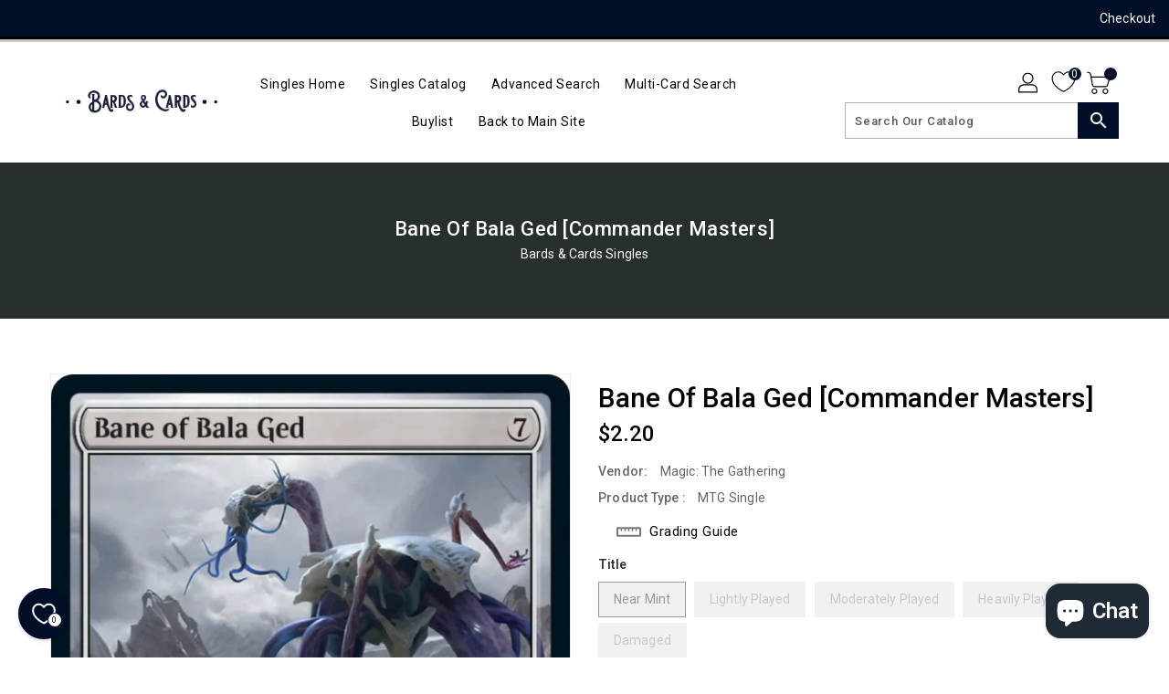

--- FILE ---
content_type: text/css
request_url: https://cdn.appmate.io/themecode/bardsandcards-singles/main/custom.css?v=1717381932905779
body_size: 93
content:
.wk-desk{text-align:left;white-space:nowrap;position:relative;padding:0;float:right}wishlist-link .wk-button{--icon-size: 25px;--icon-stroke-width: 1.1px;--icon-stroke: black;top:5px;margin:0 8px 0 0}wishlist-link .wk-counter{--size: 14px;line-height:14px;font-size:12px;background:var(--button-bg-color);color:var(--button-text-color);right:7px;top:-9px;-webkit-transition:all .7s;-moz-transition:all .7s;-o-transition:all .7s;transition:all .7s}.wk-mobile wishlist-link .wk-button{--icon-size: 25px;--icon-stroke-width: 1.1px;--icon-stroke: #fff;top:11px;margin:0 10px 0 5px}.wk-mobile wishlist-link .wk-counter{--size: 14px;line-height:14px;font-size:12px;background:#fff;color:#000;right:7px;top:-9px;-webkit-transition:all .7s;-moz-transition:all .7s;-o-transition:all .7s;transition:all .7s}.product-form__item.product-form__item--submit .product-addToCart.addToCart{width:calc(100% - 44px)!important}wishlist-button-product .wk-button,wishlist-button-product .wk-button:hover{--icon-size: 22px;--icon-stroke-width: 1.5px;margin:0;padding:0;border:none;border-radius:0;width:44px;height:100%;justify-content:center;top:1px}wishlist-product-card .wk-cta-button,wishlist-product-card .wk-cta-button:hover,wishlist-product-card .wk-cta-button:disabled{text-transform:uppercase}
